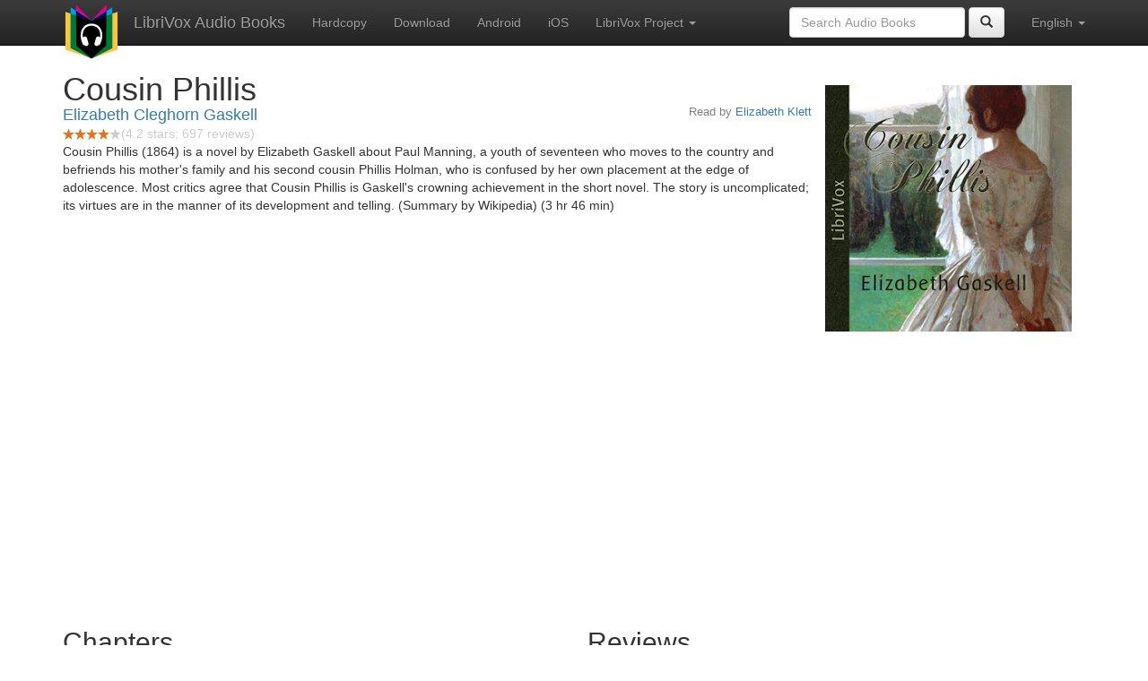

--- FILE ---
content_type: text/html;charset=utf-8
request_url: http://de.librivox.bookdesign.biz/book/5720
body_size: 6282
content:










<!DOCTYPE html>

<html xmlns="http://www.w3.org/1999/xhtml" xmlns:fb="http://ogp.me/ns/fb#" xml:lang="en" lang="en">
<head>
<meta charset="utf-8" />
<meta http-equiv="X-UA-Compatible" content="IE=edge" />
<meta name="viewport" content="width=device-width, initial-scale=1" />
<link rel="stylesheet" href="https://maxcdn.bootstrapcdn.com/bootstrap/3.3.7/css/bootstrap.min.css" integrity="sha384-BVYiiSIFeK1dGmJRAkycuHAHRg32OmUcww7on3RYdg4Va+PmSTsz/K68vbdEjh4u" crossorigin="anonymous">
<link rel="stylesheet" href="https://maxcdn.bootstrapcdn.com/bootstrap/3.3.7/css/bootstrap-theme.min.css" integrity="sha384-rHyoN1iRsVXV4nD0JutlnGaslCJuC7uwjduW9SVrLvRYooPp2bWYgmgJQIXwl/Sp" crossorigin="anonymous">
<link href="/css/bd.css" rel="stylesheet">
<script src="https://ajax.googleapis.com/ajax/libs/jquery/1.11.3/jquery.min.js"></script>
<script src="https://maxcdn.bootstrapcdn.com/bootstrap/3.3.7/js/bootstrap.min.js" integrity="sha384-Tc5IQib027qvyjSMfHjOMaLkfuWVxZxUPnCJA7l2mCWNIpG9mGCD8wGNIcPD7Txa" crossorigin="anonymous"></script>
<script type="text/javascript" src="/js/detectAndroid.js" ></script>
<!-- Global site tag (gtag.js) - Google Analytics -->
<script async src="https://www.googletagmanager.com/gtag/js?id=G-L9MXBNBGHB"></script>
<script>
  window.dataLayer = window.dataLayer || [];
  function gtag(){dataLayer.push(arguments);}
  gtag('js', new Date());

  gtag('config', 'G-L9MXBNBGHB');
</script>
<meta property="fb:app_id" content="376943702360023" />
<meta property="og:url" content="http://librivox.bookdesign.biz/book/5720" />
<meta property="og:type" content="book" />
<meta property="og:title" content="Cousin Phillis" />
<meta property="og:image" content="https://lh3.googleusercontent.com/yonEUqhSnHvuAIVnodn1qmQkt2wCY35VPVMX5pRYNWFJTfhyn8I8ImgBC1B7ntaVm4dAlqgFlvLVyMemNu2FP8pvmtedFWJ9KQ" />
<meta property="og:description" content="Cousin Phillis (1864) is a novel by Elizabeth Gaskell about Paul Manning, a youth of seventeen who moves to the country and befriends his mo…" />

<link rel="canonical" href="https://librivox.app/book/5720" />
<link rel="alternate" href="android-app://biz.bookdesign.librivox/http/librivox.bookdesign.biz/book/5720" />
<link rel="alternate" href="android-app://biz.bookdesign.librivox.pro/http/librivox.bookdesign.biz/book/5720" />
<link rel="alternate" href="android-app://biz.bookdesign.librivox/https/librivox.app/book/5720" />
<link rel="alternate" href="android-app://biz.bookdesign.librivox.pro/https/librivox.app/book/5720" />

<title>Cousin Phillis (audio book)</title>
</head>

<body>
	<div id="fb-root"></div>
	<script>
		(function(d, s, id) {
			var js, fjs = d.getElementsByTagName(s)[0];
			if (d.getElementById(id))
				return;
			js = d.createElement(s);
			js.id = id;
			js.src = "https://connect.facebook.net/en_US/all.js#xfbml=1&appId=376943702360023";
			fjs.parentNode.insertBefore(js, fjs);
		}(document, 'script', 'facebook-jssdk'));
	</script>

	<!-- ##### Navbar ##### -->

    <nav class="navbar navbar-inverse navbar-fixed-top">
        <div class="container">
            <div class="navbar-header">
                <button type="button" class="navbar-toggle collapsed" data-toggle="collapse" data-target="#navbar" aria-expanded="false" aria-controls="navbar">
                    <span class="sr-only">Toggle navigation</span>
                    <span class="icon-bar"></span>
                    <span class="icon-bar"></span>
                    <span class="icon-bar"></span>
                </button>
                <a class="navbar-brand" href="/" style="padding-top: 5px;">
                    <img class="img-responsive" src="/images/ic_lv_64.png" alt="">
                </a>
                <a class="navbar-brand" href="/">
                    LibriVox Audio Books
                </a>
            </div>
            <div id="navbar" class="navbar-collapse collapse">
                <ul class="nav navbar-nav">
                    <li><a href="http://www.amazon.com/gp/search?keywords=Cousin+Phillis+Elizabeth+Cleghorn+Gaskell&index=books&linkCode=qs&tag=libaud-20">Hardcopy</a></li>
                    
                        <li><a href="https://archive.org/compress/cousinphillis_etk_librivox/formats=64KBPS MP3&file=/cousinphillis_etk_librivox.zip">Download</a></li>
                    
                    <li><a
                        href="https://play.google.com/store/apps/details?id=app.librivox.android">Android</a></li>
                    <li><a
                        href="https://itunes.apple.com/us/app/librivox-audio-books/id596159212?mt=8">iOS</a></li>
                    
                    <li class="dropdown">
                      <a href="#" class="dropdown-toggle" data-toggle="dropdown" role="button" aria-expanded="false">LibriVox Project <span class="caret"></span></a>
                        <ul class="dropdown-menu" role="menu">
                            <li><a href="http://librivox.org/cousin-phillis-by-elizabeth-gaskell/">This Book</a></li>
                            <li><a href="https://librivox.org/">LibriVox.org</a></li>
                        </ul>
                    </li>
                    
                </ul>
                <ul class="nav navbar-nav navbar-right">
                  <li class="dropdown">
                    <a href="#" class="dropdown-toggle" data-toggle="dropdown" role="button" aria-expanded="false">
                      English <span class="caret"></span>
                    </a>
                    <ul class="dropdown-menu" role="menu">
                      <li><a href="/book/5720?language=English">English</a></li>
                      <li><a href="/book/5720?language=Spanish">Espa&ntilde;ol</a></li>
                      <li><a href="/book/5720?language=French">Fran&ccedil;ais</a></li>
                      <li><a href="/book/5720?language=German">Deutsch</a></li>
                    </ul>
                  </li>
                </ul>
                <form class="navbar-form navbar-right form-inline" role="search" action="/search.jsp" method="get">
                  <div class="form-group">
                    <input type="text" class="form-control" name="search" placeholder="Search Audio Books">
                    
                  </div>
                  <button type="submit" class="btn btn-default"><span class="glyphicon glyphicon-search"></span></button>
                </form>
            </div><!--/.nav-collapse -->
        </div>
    </nav>

	<!-- ##### Main Copy ##### -->

	<div class="container" role="main" itemscope itemtype="http://schema.org/AudioBook">
		<div id="description" style="min-height:300px">

			<div id="image" class="span6 pull-right cover-image"><img src="https://lh3.googleusercontent.com/yonEUqhSnHvuAIVnodn1qmQkt2wCY35VPVMX5pRYNWFJTfhyn8I8ImgBC1B7ntaVm4dAlqgFlvLVyMemNu2FP8pvmtedFWJ9KQ=s275" itemprop="image"></div>

			<h1 class="book-title" itemprop="name">Cousin Phillis</h1>
			<br>
            <h2 itemprop="author" class="author"><a href="/author/Elizabeth+Cleghorn+Gaskell">Elizabeth Cleghorn Gaskell</a></h2>
                <h3 class="reader">Read by <a href="/reader/Elizabeth+Klett">Elizabeth Klett</a></h3>
                
                                <div itemprop="aggregateRating" itemscope itemtype="http://schema.org/AggregateRating">
                                <meta itemprop="worstRating" content = "0">
                                <meta itemprop="bestRating" content = "5">
                                <nobr><img src="/images/star-full.png" height="12" width="13"><img src="/images/star-full.png" height="12" width="13"><img src="/images/star-full.png" height="12" width="13"><img src="/images/star-full.png" height="12" width="13"><img src="/images/star-empty.png" height="12" width="13"></nobr><span style="color:#cccccc">(<span itemprop="ratingValue">4.2</span> stars; <span itemprop="reviewCount">697</span> reviews)</span>
                                </div>

			<p itemprop="description">Cousin Phillis (1864) is a novel by Elizabeth Gaskell about Paul Manning, a youth of seventeen who moves to the country and befriends his mother's family and his second cousin Phillis Holman, who is confused by her own placement at the edge of adolescence. Most critics agree that Cousin Phillis is Gaskell's crowning achievement in the short novel. The story is uncomplicated; its virtues are in the manner of its development and telling. (Summary by Wikipedia) (3 hr 46 min)</p>

			<fb:like href="http://librivox.bookdesign.biz/book/5720" send="true" width="400" show_faces="true"></fb:like>

		</div>

        <div class="row">
            
                <div id="chapters" class="col-md-6">
                    <h2>Chapters</h2>
                    <table class="table table-striped">
                    
                        <tr>
                            <td>
                                <a href="https://www.archive.org/download/cousinphillis_etk_librivox/cousinphillis_1_gaskell_64kb.mp3">Part 1, Section 1</a>
                            </td>
                            <td>24:38</td>
                            
                                <td style="text-indent: 1cm; margin-top: 0em;">
                                    Read by Elizabeth Klett</td>
                                
                        </tr>
                        
                        <tr>
                            <td>
                                <a href="https://www.archive.org/download/cousinphillis_etk_librivox/cousinphillis_2_gaskell_64kb.mp3">Part 1, Section 2</a>
                            </td>
                            <td>29:27</td>
                            
                                <td style="text-indent: 1cm; margin-top: 0em;">
                                    Read by Elizabeth Klett</td>
                                
                        </tr>
                        
                        <tr>
                            <td>
                                <a href="https://www.archive.org/download/cousinphillis_etk_librivox/cousinphillis_3_gaskell_64kb.mp3">Part 2, Section 1</a>
                            </td>
                            <td>31:42</td>
                            
                                <td style="text-indent: 1cm; margin-top: 0em;">
                                    Read by Elizabeth Klett</td>
                                
                        </tr>
                        
                        <tr>
                            <td>
                                <a href="https://www.archive.org/download/cousinphillis_etk_librivox/cousinphillis_4_gaskell_64kb.mp3">Part 2, Section 2</a>
                            </td>
                            <td>25:41</td>
                            
                                <td style="text-indent: 1cm; margin-top: 0em;">
                                    Read by Elizabeth Klett</td>
                                
                        </tr>
                        
                        <tr>
                            <td>
                                <a href="https://www.archive.org/download/cousinphillis_etk_librivox/cousinphillis_5_gaskell_64kb.mp3">Part 3, Section 1</a>
                            </td>
                            <td>24:12</td>
                            
                                <td style="text-indent: 1cm; margin-top: 0em;">
                                    Read by Elizabeth Klett</td>
                                
                        </tr>
                        
                        <tr>
                            <td>
                                <a href="https://www.archive.org/download/cousinphillis_etk_librivox/cousinphillis_6_gaskell_64kb.mp3">Part 3, Section 2</a>
                            </td>
                            <td>19:40</td>
                            
                                <td style="text-indent: 1cm; margin-top: 0em;">
                                    Read by Elizabeth Klett</td>
                                
                        </tr>
                        
                        <tr>
                            <td>
                                <a href="https://www.archive.org/download/cousinphillis_etk_librivox/cousinphillis_7_gaskell_64kb.mp3">Part 4, Section 1</a>
                            </td>
                            <td>32:55</td>
                            
                                <td style="text-indent: 1cm; margin-top: 0em;">
                                    Read by Elizabeth Klett</td>
                                
                        </tr>
                        
                        <tr>
                            <td>
                                <a href="https://www.archive.org/download/cousinphillis_etk_librivox/cousinphillis_8_gaskell_64kb.mp3">Part 4, Section 2</a>
                            </td>
                            <td>37:54</td>
                            
                                <td style="text-indent: 1cm; margin-top: 0em;">
                                    Read by Elizabeth Klett</td>
                                
                        </tr>
                        
                    </table>
                </div>
                
            <div class="col-md-4">
                
                <h2>Reviews</h2><p>
                
                    <div class="well" itemprop="review" itemscope itemtype="http://schema.org/Review">
                        <h3 class="review-title"><span itemprop="name">Abrupt Ending</span></h3><br>
                        <div class="review-stars" itemprop="reviewRating" itemscope itemtype="http://schema.org/Rating">
                            <nobr><img src="/images/star-full.png" height="12" width="13"><img src="/images/star-full.png" height="12" width="13"><img src="/images/star-full.png" height="12" width="13"><img src="/images/star-empty.png" height="12" width="13"><img src="/images/star-empty.png" height="12" width="13"></nobr><span style="color:#cccccc">(<span itemprop="ratingValue">3</span> stars)</span>
                            <meta itemprop="worstRating" content = "0">
                            <meta itemprop="bestRating" content = "5">
                        </div>
                        <h4 class="review-author"><span itemprop="author">Savannah</span></h4>
                        <p><span itemprop="description">As always, Gaskell is a delightful author. She managed to keep my attention through a story that probably would have been boring if written by anyone else. The narrator did a wonderful job as well, and did fun accents for each character. I was dissapointed in the ending though. It felt a little abrupt, and there really wasn't any closure or explanation as to why Paul even tells the story in the first place.  </span></p>
                    </div>
                
                    <div class="well" itemprop="review" itemscope itemtype="http://schema.org/Review">
                        <h3 class="review-title"><span itemprop="name">Cousin Phillis...</span></h3><br>
                        <div class="review-stars" itemprop="reviewRating" itemscope itemtype="http://schema.org/Rating">
                            <nobr><img src="/images/star-full.png" height="12" width="13"><img src="/images/star-full.png" height="12" width="13"><img src="/images/star-full.png" height="12" width="13"><img src="/images/star-full.png" height="12" width="13"><img src="/images/star-full.png" height="12" width="13"></nobr><span style="color:#cccccc">(<span itemprop="ratingValue">5</span> stars)</span>
                            <meta itemprop="worstRating" content = "0">
                            <meta itemprop="bestRating" content = "5">
                        </div>
                        <h4 class="review-author"><span itemprop="author">TheBookworm</span></h4>
                        <p><span itemprop="description">
... is a beautifully written short novel. The story is uncomplicated, which adds to its effectiveness since one can't lost as I occasionally do in some Victorian novels' multitudinous plot lines. The characters are very skillfully drawn, becoming more complex as the tale unfolds. All in all, a small masterpiece of literature. 

Digression ahead:  I sometimes pick up a book on the Guardian's best seller list and it's interesting to note how rarely (Stephen King excepted) they come up to the quality of a writer like Gaskell who doesn't need gimmicks or deus ex machina. Thank goodness for secondhand book shops and ebooks on archive.org

Elizabeth Klett is an excellent narrator. I've used up my store of adjectives in previous reviews of her work. Her southern English accents are very creditable to the ears of this native speaker. She even attempts Brummy in this reading which, as a Mancunian, I would never do!

TheBookworm (Manchester, UK)</span></p>
                    </div>
                
                    <div class="well" itemprop="review" itemscope itemtype="http://schema.org/Review">
                        <h3 class="review-title"><span itemprop="name">Really lovely..!!</span></h3><br>
                        <div class="review-stars" itemprop="reviewRating" itemscope itemtype="http://schema.org/Rating">
                            <nobr><img src="/images/star-full.png" height="12" width="13"><img src="/images/star-full.png" height="12" width="13"><img src="/images/star-full.png" height="12" width="13"><img src="/images/star-half.png" height="12" width="13"><img src="/images/star-empty.png" height="12" width="13"></nobr><span style="color:#cccccc">(<span itemprop="ratingValue">3.5</span> stars)</span>
                            <meta itemprop="worstRating" content = "0">
                            <meta itemprop="bestRating" content = "5">
                        </div>
                        <h4 class="review-author"><span itemprop="author">Chaitra</span></h4>
                        <p><span itemprop="description">The story of a young teen and her first love was really a treat to read and listen to... Phillis is so full of life but was shattered once she found out her first love married another woman once he had gone away to Canada.  Paul from whose pov the narrative is given is very fond of his sweet cousin. Though he was the bearer of both the good and bad news, he couldn't help but stay by his cousins side in the hour of need. really enjoyed this short book and Gaskell never fails to make me fall in love with her works again. </span></p>
                    </div>
                
                    <div class="well" itemprop="review" itemscope itemtype="http://schema.org/Review">
                        <h3 class="review-title"><span itemprop="name">good character development. </span></h3><br>
                        <div class="review-stars" itemprop="reviewRating" itemscope itemtype="http://schema.org/Rating">
                            <nobr><img src="/images/star-full.png" height="12" width="13"><img src="/images/star-full.png" height="12" width="13"><img src="/images/star-full.png" height="12" width="13"><img src="/images/star-full.png" height="12" width="13"><img src="/images/star-empty.png" height="12" width="13"></nobr><span style="color:#cccccc">(<span itemprop="ratingValue">4</span> stars)</span>
                            <meta itemprop="worstRating" content = "0">
                            <meta itemprop="bestRating" content = "5">
                        </div>
                        <h4 class="review-author"><span itemprop="author">Bobocel</span></h4>
                        <p><span itemprop="description">after read other books by ECG I decided to try this one as it was praised do highly as one of the best works in short stories. I felt like there was little plot. I almost quit halfway through because I felt like it wasn't going anywhere but decided to keep going because the character were well developed. I do admire how the author used a single perspective of an (not very bright) third party to develop characters and tell a story.
the reader is phenomenal as always. Thank your Elizabeth Klett! Keep reading. I'm a big fan</span></p>
                    </div>
                
                    <div class="well" itemprop="review" itemscope itemtype="http://schema.org/Review">
                        <h3 class="review-title"><span itemprop="name">A quietly appealing book and a wonderful reading</span></h3><br>
                        <div class="review-stars" itemprop="reviewRating" itemscope itemtype="http://schema.org/Rating">
                            <nobr><img src="/images/star-full.png" height="12" width="13"><img src="/images/star-full.png" height="12" width="13"><img src="/images/star-full.png" height="12" width="13"><img src="/images/star-full.png" height="12" width="13"><img src="/images/star-full.png" height="12" width="13"></nobr><span style="color:#cccccc">(<span itemprop="ratingValue">5</span> stars)</span>
                            <meta itemprop="worstRating" content = "0">
                            <meta itemprop="bestRating" content = "5">
                        </div>
                        <h4 class="review-author"><span itemprop="author">Richard</span></h4>
                        <p><span itemprop="description">I&rsquo;ve always liked the work of Mrs Gaskell; and this novella is no exception. It has a quiet charm and a subtle way with characterisation. The plot winds along at a gentle, appealing pace; and the descriptive detail is both vivid and nuanced. As for he reading, Elizabeth Klett is, as always, superb. I chose this book in part because it&rsquo;s read by her. Her English accent cannot be faulted, and I speak as an English academic; she gets the pitch and tone just right, and she has an almost unnerving skill when it comes to registering the differences between the accents of different classes in our still class-ridden society. She&rsquo;s one of two Libri Vox readers whose readings I actively search for; she&rsquo;s that good. I&rsquo;ve downloaded her readings of works by my favourite novelist, Jane Austen. Although I know Austen&rsquo;s work almost by heart, I&rsquo;m very much looking forward to forward to hearing them as read by her. </span></p>
                    </div>
                
                    <div class="well" itemprop="review" itemscope itemtype="http://schema.org/Review">
                        <h3 class="review-title"><span itemprop="name">Beautifully read, but a sad story.</span></h3><br>
                        <div class="review-stars" itemprop="reviewRating" itemscope itemtype="http://schema.org/Rating">
                            <nobr><img src="/images/star-full.png" height="12" width="13"><img src="/images/star-empty.png" height="12" width="13"><img src="/images/star-empty.png" height="12" width="13"><img src="/images/star-empty.png" height="12" width="13"><img src="/images/star-empty.png" height="12" width="13"></nobr><span style="color:#cccccc">(<span itemprop="ratingValue">1</span> star)</span>
                            <meta itemprop="worstRating" content = "0">
                            <meta itemprop="bestRating" content = "5">
                        </div>
                        <h4 class="review-author"><span itemprop="author">Callie</span></h4>
                        <p><span itemprop="description">The highlight of this book is the narrator's excellent work! I have lots of strong thoughts of the story, though, that are probably best kept to myself. I don't usually review a book if I don't like it, but in case there is someone thinking of reading this that likes a book to end somewhat happily, a word of caution... this has a sad, unresolved ending. The fact that the &quot;critics&quot; applauded it should have been a warning to me. Sigh. </span></p>
                    </div>
                
                    <div class="well" itemprop="review" itemscope itemtype="http://schema.org/Review">
                        <h3 class="review-title"><span itemprop="name">Well read, nice light romance with a very abrupt end.</span></h3><br>
                        <div class="review-stars" itemprop="reviewRating" itemscope itemtype="http://schema.org/Rating">
                            <nobr><img src="/images/star-full.png" height="12" width="13"><img src="/images/star-full.png" height="12" width="13"><img src="/images/star-full.png" height="12" width="13"><img src="/images/star-full.png" height="12" width="13"><img src="/images/star-empty.png" height="12" width="13"></nobr><span style="color:#cccccc">(<span itemprop="ratingValue">4</span> stars)</span>
                            <meta itemprop="worstRating" content = "0">
                            <meta itemprop="bestRating" content = "5">
                        </div>
                        <h4 class="review-author"><span itemprop="author">TLocke</span></h4>
                        <p><span itemprop="description">A shorter 4 hour listen by a favorite new-found author.  excellent i defining the feel, pace, and seasonality of working farms.. then as today for the few that remain. enjoyed the book and characters but the end came quite suddenly...although in retrospect after my annoyance it is, after all not as sharp when reconsidered in the limited time and characters of the  novel.  well read, by which I mean I forgot there was a narrator at all.  </span></p>
                    </div>
                
                    <div class="well" itemprop="review" itemscope itemtype="http://schema.org/Review">
                        <h3 class="review-title"><span itemprop="name">worth the time - possibly wide audience</span></h3><br>
                        <div class="review-stars" itemprop="reviewRating" itemscope itemtype="http://schema.org/Rating">
                            <nobr><img src="/images/star-full.png" height="12" width="13"><img src="/images/star-full.png" height="12" width="13"><img src="/images/star-full.png" height="12" width="13"><img src="/images/star-full.png" height="12" width="13"><img src="/images/star-full.png" height="12" width="13"></nobr><span style="color:#cccccc">(<span itemprop="ratingValue">5</span> stars)</span>
                            <meta itemprop="worstRating" content = "0">
                            <meta itemprop="bestRating" content = "5">
                        </div>
                        <h4 class="review-author"><span itemprop="author">sweet earth</span></h4>
                        <p><span itemprop="description">Insightful and interesting look at 1) the history of emerging educated nurtured woman who deals with ups and downs of falling in love; 2) changing roles of ministry/ministers; 3) how new technologies of the era affected work and mobility Good basic writing techniques and tools.  Very good read/listen. Reader has lovely voice and strong portrayal abilities. I will look for other works read by her! Thank you. :-)</span></p>
                    </div>
                
            </div>
        </div>
        

<div id="footer">
    <center>
        <a href="https://www.bookdesign.biz" title="BookDesign">BookDesign</a> |
        <a href="mailto:support@bookdesign.biz?Subject=Question%20from%20website">Contact Us</a> |
        <a href="https://www.bookdesign.biz/librivox/privacy-policy">Privacy Policy</a>
    </center>
</div>
    </div>
        <script async src="https://pagead2.googlesyndication.com/pagead/js/adsbygoogle.js?client=ca-pub-7488255503396243"
             crossorigin="anonymous"></script>
    
</body>
</html>


--- FILE ---
content_type: text/html; charset=utf-8
request_url: https://www.google.com/recaptcha/api2/aframe
body_size: 267
content:
<!DOCTYPE HTML><html><head><meta http-equiv="content-type" content="text/html; charset=UTF-8"></head><body><script nonce="CY4kXdm5sW4sya7QbC2TFA">/** Anti-fraud and anti-abuse applications only. See google.com/recaptcha */ try{var clients={'sodar':'https://pagead2.googlesyndication.com/pagead/sodar?'};window.addEventListener("message",function(a){try{if(a.source===window.parent){var b=JSON.parse(a.data);var c=clients[b['id']];if(c){var d=document.createElement('img');d.src=c+b['params']+'&rc='+(localStorage.getItem("rc::a")?sessionStorage.getItem("rc::b"):"");window.document.body.appendChild(d);sessionStorage.setItem("rc::e",parseInt(sessionStorage.getItem("rc::e")||0)+1);localStorage.setItem("rc::h",'1768433774876');}}}catch(b){}});window.parent.postMessage("_grecaptcha_ready", "*");}catch(b){}</script></body></html>